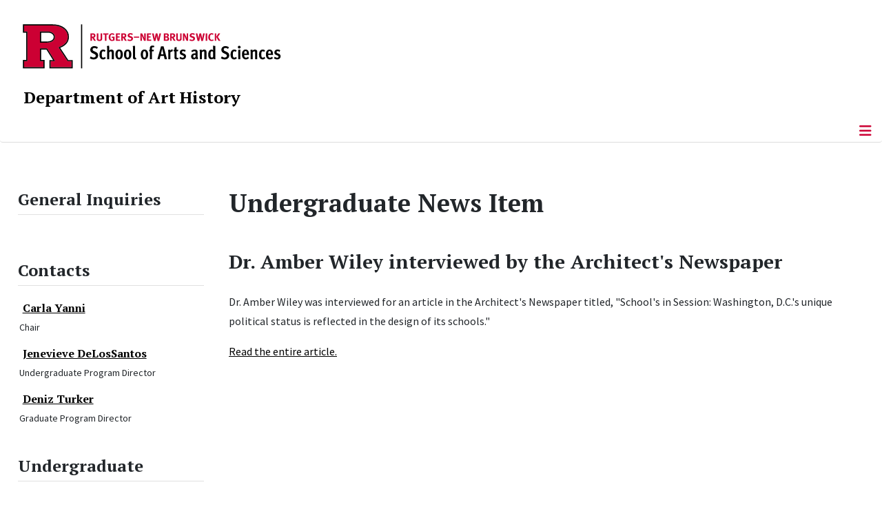

--- FILE ---
content_type: text/html; charset=utf-8
request_url: https://arthistory.rutgers.edu/academics/undergraduate-welcome/undergraduate-news/undergraduate-news-item/1015-dr-amber-wiley-interviewed-by-the-architect-s-newspaper-updated
body_size: 10652
content:
<!DOCTYPE html>
<html lang="en-gb" dir="ltr">
<head>
	<meta charset="utf-8">
	<meta name="author" content="Geralyn Colvil">
	<meta name="viewport" content="width=device-width, initial-scale=1">
	<meta name="description" content="The home page of the Department of Art History, Rutgers, The State University of New Jersey">
	<meta name="generator" content="Joomla! - Open Source Content Management">
	<title>Dr. Amber Wiley interviewed by the Architect's Newspaper</title>
	<link href="/media/templates/site/cassiopeia_sas/images/favicon.ico" rel="alternate icon" type="image/vnd.microsoft.icon">
	<link href="/media/system/images/joomla-favicon-pinned.svg" rel="mask-icon" color="#000">

	<link href="/media/system/css/joomla-fontawesome.min.css?c7d2b1" rel="lazy-stylesheet"><noscript><link href="/media/system/css/joomla-fontawesome.min.css?c7d2b1" rel="stylesheet"></noscript>
	<link href="/media/templates/site/cassiopeia/css/template.min.css?c7d2b1" rel="stylesheet">
	<link href="/media/templates/site/cassiopeia/css/global/colors_standard.min.css?c7d2b1" rel="stylesheet">
	<link href="/media/syw/css/fonts.min.css?c7d2b1" rel="stylesheet">
	<link href="/media/cache/mod_latestnewsenhanced/style_304.css?c7d2b1" rel="stylesheet">
	<link href="/media/mod_latestnewsenhanced/css/common_styles.min.css?c7d2b1" rel="stylesheet">
	<link href="/media/templates/site/cassiopeia/css/vendor/joomla-custom-elements/joomla-alert.min.css?0.4.1" rel="stylesheet">
	<link href="/media/templates/site/cassiopeia_sas/css/user.css?c7d2b1" rel="stylesheet">
	<link href="/media/plg_system_jcepro/site/css/content.min.css?86aa0286b6232c4a5b58f892ce080277" rel="stylesheet">
	<link href="/media/plg_system_jcemediabox/css/jcemediabox.min.css?7d30aa8b30a57b85d658fcd54426884a" rel="stylesheet">
	<link href="https://arthistory.rutgers.edu/modules/mod_socialmedia/assets/css/mod_socialmedia.css" rel="stylesheet">
	<style>:root {
		--hue: 214;
		--template-bg-light: #f0f4fb;
		--template-text-dark: #495057;
		--template-text-light: #ffffff;
		--template-link-color: #2a69b8;
		--template-special-color: #001B4C;
		
	}</style>
	<style>
#accordeonck293 { padding:0;margin:0;padding-left: 0px;-moz-border-radius: 0px 0px 0px 0px;-webkit-border-radius: 0px 0px 0px 0px;border-radius: 0px 0px 0px 0px;-moz-box-shadow: 0px 0px 0px 0px #444444;-webkit-box-shadow: 0px 0px 0px 0px #444444;box-shadow: 0px 0px 0px 0px #444444;border-top: none;border-right: none;border-bottom: none;border-left: none; } 
#accordeonck293 li.accordeonck { list-style: none;/*overflow: hidden;*/ }
#accordeonck293 ul[class^="content"] { margin:0;padding:0; }
#accordeonck293 li.accordeonck > span { position: relative; display: block; }
#accordeonck293 li.parent > span span.toggler_icon { top: 0;position: absolute; cursor: pointer; display: block; height: 100%; z-index: 10;right:0; background: url(/media/templates/site/cassiopeia_sas/images/arrow-down.png) center center no-repeat !important;width: 15px;}
#accordeonck293 li.parent.open > span span.toggler_icon { right:0; background: url(/media/templates/site/cassiopeia_sas/images/arrow-up.png) center center no-repeat !important;}
#accordeonck293 li.accordeonck.level2 > span { padding-right: 20px;}
#accordeonck293 li.level2 li.accordeonck > span { padding-right: 20px;}
#accordeonck293 a.accordeonck { display: block;text-decoration: none; color: #000000;font-size: 17px;font-weight: normal;}
#accordeonck293 a.accordeonck:hover { text-decoration: none; color: #CC0033;}
#accordeonck293 li.parent > span a { display: block;/*outline: none;*/ }
#accordeonck293 li.parent.open > span a {  }
#accordeonck293 a.accordeonck > .badge { margin: 0 0 0 5px; }
#accordeonck293 li.level2.parent.open > span span.toggler_icon { background: url(/) center center no-repeat !important;}
#accordeonck293 li.level3.parent.open > span span.toggler_icon { background: url(/) center center no-repeat !important;}
#accordeonck293 li.level1 { padding-top: 5px;padding-bottom: 5px; } 
#accordeonck293 li.level1 > span { border-bottom: #DDDDDD 1px solid ; } 
#accordeonck293 li.level1 > span a { padding-top: 5px;padding-right: 5px;padding-bottom: 5px;padding-left: 5px;color: #000000;font-size: 17px;font-weight: normal; } 
#accordeonck293 li.level1 > span span.accordeonckdesc { font-size: 10px; } 
#accordeonck293 li.level1:hover > span { border-left: #CC0033 5px solid ; } 
#accordeonck293 li.level1:hover > span a { color: #CC0033; } 
#accordeonck293 li.level1.active > span { border-left: #CC0033 5px solid ; } 
#accordeonck293 li.level1.active > span a { color: #CC0033; } 
#accordeonck293 li.level1.active > span { background: #DDDDDD;background-color: #DDDDDD;background: -moz-linear-gradient(top,  #DDDDDD 0%, #DDDDDD 100%);background: -webkit-gradient(linear, left top, left bottom, color-stop(0%,#DDDDDD), color-stop(100%,#DDDDDD)); background: -webkit-linear-gradient(top,  #DDDDDD 0%,#DDDDDD 100%);background: -o-linear-gradient(top,  #DDDDDD 0%,#DDDDDD 100%);background: -ms-linear-gradient(top,  #DDDDDD 0%,#DDDDDD 100%);background: linear-gradient(top,  #DDDDDD 0%,#DDDDDD 100%);  } 
#accordeonck293 li.level1.active > span a {  } 
#accordeonck293 li.level1 > ul { background: #DDDDDD;background-color: #DDDDDD;background: -moz-linear-gradient(top,  #DDDDDD 0%, #DDDDDD 100%);background: -webkit-gradient(linear, left top, left bottom, color-stop(0%,#DDDDDD), color-stop(100%,#DDDDDD)); background: -webkit-linear-gradient(top,  #DDDDDD 0%,#DDDDDD 100%);background: -o-linear-gradient(top,  #DDDDDD 0%,#DDDDDD 100%);background: -ms-linear-gradient(top,  #DDDDDD 0%,#DDDDDD 100%);background: linear-gradient(top,  #DDDDDD 0%,#DDDDDD 100%);  } 
#accordeonck293 li.level2 > span { background: #DDDDDD;background-color: #DDDDDD;background: -moz-linear-gradient(top,  #DDDDDD 0%, #DDDDDD 100%);background: -webkit-gradient(linear, left top, left bottom, color-stop(0%,#DDDDDD), color-stop(100%,#DDDDDD)); background: -webkit-linear-gradient(top,  #DDDDDD 0%,#DDDDDD 100%);background: -o-linear-gradient(top,  #DDDDDD 0%,#DDDDDD 100%);background: -ms-linear-gradient(top,  #DDDDDD 0%,#DDDDDD 100%);background: linear-gradient(top,  #DDDDDD 0%,#DDDDDD 100%);  } 
#accordeonck293 li.level2 > span a { padding-top: 5px;padding-bottom: 5px;padding-left: 15px;color: #000000;font-size: 16px; } 
#accordeonck293 li.level2:hover > span {  } 
#accordeonck293 li.level2:hover > span a { color: #000000; } 
#accordeonck293 li.level2.active > span {  } 
#accordeonck293 li.level2.active > span a { color: #000000; } 
#accordeonck293 li.level2 ul[class^="content"] { background: #DDDDDD;background-color: #DDDDDD;background: -moz-linear-gradient(top,  #DDDDDD 0%, #DDDDDD 100%);background: -webkit-gradient(linear, left top, left bottom, color-stop(0%,#DDDDDD), color-stop(100%,#DDDDDD)); background: -webkit-linear-gradient(top,  #DDDDDD 0%,#DDDDDD 100%);background: -o-linear-gradient(top,  #DDDDDD 0%,#DDDDDD 100%);background: -ms-linear-gradient(top,  #DDDDDD 0%,#DDDDDD 100%);background: linear-gradient(top,  #DDDDDD 0%,#DDDDDD 100%);  } 
#accordeonck293 li.level2 li.accordeonck > span {  } 
#accordeonck293 li.level2 li.accordeonck > span a { padding-top: 5px;padding-bottom: 5px;padding-left: 25px;color: #636363; } 
#accordeonck293 li.level2 li.accordeonck:hover > span {  } 
#accordeonck293 li.level2 li.accordeonck:hover > span a { color: #000000; } 
#accordeonck293 li.level2 li.accordeonck.active > span {  } 
#accordeonck293 li.level2 li.accordeonck.active > span a { color: #000000; } ul#accordeonck293 li.accordeonck.level1.active {
    background:#ddd; 
}

ul#accordeonck293 li.accordeonck.level1.active a {
    font-weight: bold;
}

a.accordeonck.isactive {
    font-weight: bold;
}

.accordeonck li.parent > span span.toggler_icon {
    z-index: 9 !important;
}

ul#accordeonck293 li.accordeonck.level1 {
    padding-top: 0px;
    padding-bottom: 0px;
 }

ul#accordeonck293 li.level1 > span {
    min-height: 50.75px;
}

ul#accordeonck293 li.level1 > span a {
    padding-top: 10px;
accordeonck293 li.accordeonck.level1.active {
    background:#ddd; 
}

accordeonck293 li.accordeonck.level1.active a {
    font-weight: bold;
}

a.accordeonck.isactive {
    font-weight: bold;
}

.accordeonck li.parent > span span.toggler_icon {
    z-index: 9 !important;
}

accordeonck293 li.accordeonck.level1 {
    padding-top: 0px;
    padding-bottom: 0px;
 }

accordeonck293 li.level1 > span {
    min-height: 50.75px;
}

accordeonck293 li.level1 > span a {
    padding-top: 10px;
#accordeonck293 ul[class^="content"] {
	display: none;
}

#accordeonck293 .toggler_icon {
	top: 0;
}</style>

	<script src="/media/vendor/metismenujs/js/metismenujs.min.js?1.4.0" defer></script>
	<script src="/media/vendor/skipto/js/skipto.min.js?4.1.7" defer></script>
	<script src="/media/vendor/jquery/js/jquery.min.js?3.7.1"></script>
	<script src="/media/legacy/js/jquery-noconflict.min.js?504da4"></script>
	<script src="/media/templates/site/cassiopeia/js/mod_menu/menu-metismenu.min.js?c7d2b1" defer></script>
	<script src="/media/mod_menu/js/menu.min.js?c7d2b1" type="module"></script>
	<script type="application/json" class="joomla-script-options new">{"skipto-settings":{"settings":{"skipTo":{"enableActions":false,"enableHeadingLevelShortcuts":false,"accesskey":"9","displayOption":"popup","buttonLabel":"Keyboard Navigation","buttonTooltipAccesskey":"Access key is $key","landmarkGroupLabel":"Landmarks","headingGroupLabel":"Page Outline","mofnGroupLabel":" ($m of $n)","headingLevelLabel":"Heading level","mainLabel":"Main","searchLabel":"Search","navLabel":"Navigation","regionLabel":"Region","asideLabel":"Aside","footerLabel":"Footer","headerLabel":"Header","formLabel":"Form","msgNoLandmarksFound":"No landmarks to skip to","msgNoHeadingsFound":"No headings to skip to","headings":"h1, h2, h3","landmarks":"main, nav, search, aside, header, footer, form"}}},"bootstrap.tooltip":{".hasTooltip":{"animation":true,"container":"body","html":true,"trigger":"hover focus","boundary":"clippingParents","sanitize":true}},"joomla.jtext":{"ERROR":"Error","MESSAGE":"Message","NOTICE":"Notice","WARNING":"Warning","JCLOSE":"Close","JOK":"OK","JOPEN":"Open"},"system.paths":{"root":"","rootFull":"https:\/\/arthistory.rutgers.edu\/","base":"","baseFull":"https:\/\/arthistory.rutgers.edu\/"},"csrf.token":"2852ed823584c8b02b2155284d63343c"}</script>
	<script src="/media/system/js/core.min.js?a3d8f8"></script>
	<script src="/media/templates/site/cassiopeia/js/template.min.js?c7d2b1" type="module"></script>
	<script src="/media/vendor/bootstrap/js/popover.min.js?5.3.8" type="module"></script>
	<script src="/media/vendor/bootstrap/js/offcanvas.min.js?5.3.8" type="module"></script>
	<script src="/media/system/js/messages.min.js?9a4811" type="module"></script>
	<script src="/media/plg_system_jcemediabox/js/jcemediabox.min.js?7d30aa8b30a57b85d658fcd54426884a"></script>
	<script src="/media/com_accordeonmenuck/assets/accordeonmenuck.js"></script>
	<script src="/media/com_accordeonmenuck/assets/jquery.easing.1.3.js"></script>
	<script type="application/ld+json">{"@context":"https://schema.org","@graph":[{"@type":"Organization","@id":"https://arthistory.rutgers.edu/#/schema/Organization/base","name":"Department of Art History","url":"https://arthistory.rutgers.edu/","sameAs":["https://www.facebook.com/RutgersArtHistory"]},{"@type":"WebSite","@id":"https://arthistory.rutgers.edu/#/schema/WebSite/base","url":"https://arthistory.rutgers.edu/","name":"Rutgers University :: Department of Art History","publisher":{"@id":"https://arthistory.rutgers.edu/#/schema/Organization/base"}},{"@type":"WebPage","@id":"https://arthistory.rutgers.edu/#/schema/WebPage/base","url":"https://arthistory.rutgers.edu/academics/undergraduate-welcome/undergraduate-news/undergraduate-news-item/1015-dr-amber-wiley-interviewed-by-the-architect-s-newspaper-updated","name":"Dr. Amber Wiley interviewed by the Architect's Newspaper","description":"The home page of the Department of Art History, Rutgers, The State University of New Jersey","isPartOf":{"@id":"https://arthistory.rutgers.edu/#/schema/WebSite/base"},"about":{"@id":"https://arthistory.rutgers.edu/#/schema/Organization/base"},"inLanguage":"en-GB"},{"@type":"Article","@id":"https://arthistory.rutgers.edu/#/schema/com_content/article/1015","name":"Dr. Amber Wiley interviewed by the Architect's Newspaper","headline":"Dr. Amber Wiley interviewed by the Architect's Newspaper","inLanguage":"en-GB","isPartOf":{"@id":"https://arthistory.rutgers.edu/#/schema/WebPage/base"}}]}</script>
	<script>jQuery(document).ready(function(){WfMediabox.init({"base":"\/","theme":"standard","width":"","height":"","lightbox":0,"shadowbox":0,"icons":1,"overlay":1,"overlay_opacity":0.8000000000000000444089209850062616169452667236328125,"overlay_color":"#000000","transition_speed":500,"close":2,"labels":{"close":"Close","next":"Next","previous":"Previous","cancel":"Cancel","numbers":"{{numbers}}","numbers_count":"{{current}} of {{total}}","download":"Download"},"swipe":true,"expand_on_click":true});});</script>
	<script>jQuery(document).ready(function(jQuery){new Accordeonmenuck('#accordeonck293', {fadetransition : false,eventtype : 'click',transition : 'linear',menuID : 'accordeonck293',defaultopenedid : '',activeeffect : '',showcounter : '',showactive : '1',closeothers : '1',duree : 500});}); </script>
	<meta property="og:locale" content="en_GB" class="4SEO_ogp_tag">
	<meta property="og:url" content="https://arthistory.rutgers.edu/academics/undergraduate-welcome/undergraduate-news/undergraduate-news-item/1015-dr-amber-wiley-interviewed-by-the-architect-s-newspaper-updated" class="4SEO_ogp_tag">
	<meta property="og:site_name" content="Rutgers University :: Department of Art History" class="4SEO_ogp_tag">
	<meta property="og:type" content="article" class="4SEO_ogp_tag">
	<meta property="og:title" content="Dr. Amber Wiley interviewed by the Architect's Newspaper" class="4SEO_ogp_tag">
	<meta property="og:description" content="The home page of the Department of Art History, Rutgers, The State University of New Jersey" class="4SEO_ogp_tag">
	<meta property="fb:app_id" content="966242223397117" class="4SEO_ogp_tag">
	<meta name="twitter:card" content="summary" class="4SEO_tcards_tag">
	<meta name="twitter:url" content="https://arthistory.rutgers.edu/academics/undergraduate-welcome/undergraduate-news/undergraduate-news-item/1015-dr-amber-wiley-interviewed-by-the-architect-s-newspaper-updated" class="4SEO_tcards_tag">
	<meta name="twitter:title" content="Dr. Amber Wiley interviewed by the Architect's Newspaper" class="4SEO_tcards_tag">
	<meta name="twitter:description" content="The home page of the Department of Art History, Rutgers, The State University of New Jersey" class="4SEO_tcards_tag">

<!-- Global site tag (gtag.js) - Google Analytics -->
<script async src="https://www.googletagmanager.com/gtag/js?id=G-MJNH4R9C7Z"></script>

<script>
window.dataLayer = window.dataLayer || [];function gtag(){dataLayer.push(arguments);}gtag('js', new Date()); gtag('config', 'G-MJNH4R9C7Z');
</script>
	<meta name="robots" content="max-snippet:-1, max-image-preview:large, max-video-preview:-1" class="4SEO_robots_tag">
	<script type="application/ld+json" class="4SEO_structured_data_breadcrumb">{
    "@context": "http://schema.org",
    "@type": "BreadcrumbList",
    "itemListElement": [
        {
            "@type": "listItem",
            "position": 1,
            "name": "Home",
            "item": "https://arthistory.rutgers.edu/"
        },
        {
            "@type": "listItem",
            "position": 2,
            "name": "Undergraduate",
            "item": "https://arthistory.rutgers.edu/academics/undergraduate-welcome/why-art-history"
        },
        {
            "@type": "listItem",
            "position": 3,
            "name": "Undergraduate News",
            "item": "https://arthistory.rutgers.edu/academics/undergraduate-welcome/undergraduate-news"
        },
        {
            "@type": "listItem",
            "position": 4,
            "name": "Undergraduate News Item",
            "item": "https://arthistory.rutgers.edu/academics/undergraduate-welcome/undergraduate-news/undergraduate-news-item"
        }
    ]
}</script>
<script type="application/ld+json" class="4SEO_structured_data_page">{
    "@context": "http://schema.org",
    "@graph": [
        {
            "@type": "Article",
            "author": {
                "@id": "https://arthistory.rutgers.edu/#geralyn_colvil_44826a7364"
            },
            "dateModified": "2022-02-04T18:33:14Z",
            "datePublished": "2021-01-27T19:56:53Z",
            "description": "The home page of the Department of Art History, Rutgers, The State University of New Jersey",
            "headline": "Dr. Amber Wiley interviewed by the Architect's Newspaper",
            "image": {
                "@id": "https://arthistory.rutgers.edu/#defaultLogo"
            },
            "inLanguage": "en-GB",
            "mainEntityOfPage": {
                "@type": "WebPage",
                "url": "https://arthistory.rutgers.edu/academics/undergraduate-welcome/undergraduate-news/undergraduate-news-item/1015-dr-amber-wiley-interviewed-by-the-architect-s-newspaper-updated"
            },
            "publisher": {
                "@id": "https://arthistory.rutgers.edu/#defaultPublisher"
            },
            "url": "https://arthistory.rutgers.edu/academics/undergraduate-welcome/undergraduate-news/undergraduate-news-item/1015-dr-amber-wiley-interviewed-by-the-architect-s-newspaper-updated"
        },
        {
            "@type": "Person",
            "name": "Geralyn Colvil",
            "@id": "https://arthistory.rutgers.edu/#geralyn_colvil_44826a7364"
        },
        {
            "@id": "https://arthistory.rutgers.edu/#defaultLogo",
            "@type": "ImageObject",
            "url": "",
            "width": "",
            "height": ""
        },
        {
            "@id": "https://arthistory.rutgers.edu/#defaultPublisher",
            "@type": "Organization",
            "url": "https://arthistory.rutgers.edu/",
            "logo": {
                "@id": "https://arthistory.rutgers.edu/#defaultLogo"
            },
            "name": "Rutgers University :: Department of Art History"
        }
    ]
}</script></head>

<body class="site com_content wrapper-static view-article layout-default task-display itemid-993 has-sidebar-left">
	<header class="header container-header full-width">

		      
            
        			<div class="container-rutgers-menu full-width ">
				<div class="rutgers-menu no-card d-none d-lg-block">
        <ul class="mod-menu mod-list nav navbar-sas-ru">
<li class="nav-item item-1579"><a href="https://sas.rutgers.edu/about/events/upcoming-events" target="_blank" rel="noopener noreferrer">SAS Events</a></li><li class="nav-item item-1580"><a href="https://sas.rutgers.edu/about/news" target="_blank" rel="noopener noreferrer">SAS News</a></li><li class="nav-item item-2"><a href="https://www.rutgers.edu/" target="_blank" rel="noopener noreferrer">rutgers.edu</a></li><li class="nav-item item-9"><a href="http://search.rutgers.edu/" target="_blank" rel="noopener noreferrer">Search Rutgers</a></li><li class="nav-item item-979"><a href="https://search.rutgers.edu/people" target="_blank" rel="noopener noreferrer">Search People</a></li><li class="nav-item item-980"><a href="/search-content" class="fs-6"><span class="p-2 fa-solid fa-magnifying-glass rutgersRed" aria-hidden="true"></span><span class="visually-hidden">Search Content</span></a></li></ul>
</div>

			</div>
		
        			<div class="container-sas-branding ">
				<div class="sas-branding no-card ">
        
<div id="mod-custom263" class="mod-custom custom">
    <div class="container-logo">
<div class="row">
<div><a href="https://sas.rutgers.edu" target="_blank" rel="noopener"><img alt="Rutgers - New Brunswick School of Arts and Sciences logo" class="theme-image" /></a></div>
</div>
</div>
<div class="container-unit">
<div class="row">
<div class="col title-unit"><a href="/." class="no-underline no-hover">Department of Art History</a></div>
</div>
</div></div>
</div>

			</div>
		      
					<div class="grid-child">
				<div class="navbar-brand">
					<a class="brand-logo" href="/">
						<img class="logo d-inline-block" loading="eager" decoding="async" src="/media/templates/site/cassiopeia/images/logo.svg" alt="Rutgers University :: Department of Art History">					</a>
									</div>
			</div>
		      
      
		
					<div class="container-banner full-width">
				<div class="banner card menu-bar">
        <div class="card-body">
                <nav class="navbar navbar-expand-lg">
    <button class="navbar-toggler navbar-toggler-right" type="button" data-bs-toggle="offcanvas" data-bs-target="#navbar260" aria-controls="navbar260" aria-expanded="false" aria-label="Toggle Navigation">
        <span class="icon-menu" aria-hidden="true"></span>
    </button>
    <div class="offcanvas offcanvas-start" id="navbar260">
        <div class="offcanvas-header">
            <button type="button" class="btn-close btn-close-black" data-bs-dismiss="offcanvas" aria-label="Close"></button>

 
        </div>
        <div class="offcanvas-body">
         <div class="d-lg-none mt-3">
                <div class="moduletable ">
        
<div id="mod-custom301" class="mod-custom custom">
    <p style="text-align: center;"><a href="https://sas.rutgers.edu" target="_blank" rel="noopener"><img alt="Rutgers - New Brunswick School of Arts and Sciences logo" class="theme-image" style="max-width: 80%;" /></a><br /><a href="/." class="no-underline no-hover title-unit">Department of Art History</a></p>
<p><a href="/search-content"><img src="/media/templates/site/cassiopeia_sas/images/search-magnifying-glass.PNG" alt="Search Website - Magnifying Glass" style="display: block; margin-left: auto; margin-right: auto;" /></a></p></div>
</div>
            </div>

            <ul class="mod-menu mod-menu_dropdown-metismenu metismenu mod-list navbar navbar-nav dropdown sas-main-menu">
<li class="metismenu-item item-487 level-1 active divider deeper parent"><button class="mod-menu__separator separator mm-collapsed mm-toggler mm-toggler-nolink" aria-haspopup="true" aria-expanded="false">Academics</button><ul class="mm-collapse"><li class="metismenu-item item-110 level-2 active parent"><a href="/academics/undergraduate-welcome/why-art-history" >Undergraduate</a></li><li class="metismenu-item item-111 level-2 parent"><a href="/academics/graduate" >Graduate</a></li></ul></li><li class="metismenu-item item-114 level-1 divider deeper parent"><button class="mod-menu__separator separator mm-collapsed mm-toggler mm-toggler-nolink" aria-haspopup="true" aria-expanded="false">People</button><ul class="mm-collapse"><li class="metismenu-item item-491 level-2"><a href="/people/full-time-faculty" >Full-Time Faculty</a></li><li class="metismenu-item item-126 level-2"><a href="/people/lecturers" >Lecturers</a></li><li class="metismenu-item item-495 level-2"><a href="/people/graduate-students" >Graduate Students</a></li><li class="metismenu-item item-492 level-2"><a href="/people/faculty-emeriti" >Faculty Emeriti</a></li><li class="metismenu-item item-493 level-2"><a href="/people/alumni-in-memoriam" >In Memoriam</a></li></ul></li><li class="metismenu-item item-112 level-1 divider deeper parent"><button class="mod-menu__separator separator mm-collapsed mm-toggler mm-toggler-nolink" aria-haspopup="true" aria-expanded="false">News &amp; Events</button><ul class="mm-collapse"><li class="metismenu-item item-302 level-2"><a href="/news-events/news" >News</a></li><li class="metismenu-item item-545 level-2"><a href="/news-events/upcoming-events/month.calendar/2026/01/30/-" >Upcoming Events</a></li><li class="metismenu-item item-268 level-2"><a href="/news-events/past-events" >Past Events</a></li><li class="metismenu-item item-237 level-2"><a href="/news-events/newsletters" >Newsletters</a></li></ul></li><li class="metismenu-item item-113 level-1 divider deeper parent"><button class="mod-menu__separator separator mm-collapsed mm-toggler mm-toggler-nolink" aria-haspopup="true" aria-expanded="false">Alumni</button><ul class="mm-collapse"><li class="metismenu-item item-242 level-2"><a href="/alumni/directory" >Directory</a></li><li class="metismenu-item item-241 level-2"><a href="/alumni/alumni-projects" >Alumni Projects</a></li><li class="metismenu-item item-245 level-2"><a href="/alumni/newsletters" >Newsletter</a></li><li class="metismenu-item item-243 level-2"><a href="https://rutgersfoundation.org/alumni" target="_blank" rel="noopener noreferrer">Rutgers Alumni Site</a></li><li class="metismenu-item item-240 level-2"><a href="/alumni/gifts-to-the-department" >Gifts to the Department</a></li><li class="metismenu-item item-631 level-2"><a href="/alumni/m-a-degrees" >M.A. Degrees</a></li><li class="metismenu-item item-244 level-2"><a href="/alumni/completed-dissertations" >Completed Dissertations (PhD's)</a></li><li class="metismenu-item item-271 level-2"><a href="/alumni/caa-reunions" >CAA Reunions</a></li><li class="metismenu-item item-547 level-2 parent"><a href="/alumni/alumni-information" >Alumni Information</a></li></ul></li><li class="metismenu-item item-239 level-1"><a href="/support-us" >Support Us</a></li><li class="metismenu-item item-124 level-1"><a href="/chaps" target="_blank" rel="noopener noreferrer">CHAPS</a></li><li class="metismenu-item item-121 level-1"><a href="/contact-us" >Contact Us</a></li></ul>


        </div>
    </div>
</nav>    </div>
</div>

			</div>
		

	</header>

<main>
  
  
  
	<div class="site-grid">

		
		
		
					<div class="grid-child container-sidebar-left">
				<div class="sidebar-left card ">
            <h3 class="card-header ">General Inquiries</h3>        <div class="card-body">
                
<div id="mod-custom295" class="mod-custom custom">
    <!-- BEGIN PHP Live! HTML Code [V3] -->
<p><span id="phplive_btn_1629475100" style="color: #0000ff; text-decoration: underline; line-height: 0px; cursor: pointer;"></span></p>
<script type="text/javascript">
	(function() {
		var phplive_e_1629475100 = document.createElement("script");
		phplive_e_1629475100.type = "text/javascript";
		phplive_e_1629475100.async = true;
		phplive_e_1629475100.src = "https://secure.sas.rutgers.edu/apps/phplive/js/phplive_v2.js.php?v=29%7C1629475100%7C2%7C&";
		document.getElementById("phplive_btn_1629475100").appendChild(phplive_e_1629475100);
		if ([].filter) {
			document.getElementById("phplive_btn_1629475100").addEventListener("click", function() {
				phplive_launch_chat_29()
			});
		} else {
			document.getElementById("phplive_btn_1629475100").attachEvent("onclick", function() {
				phplive_launch_chat_29()
			});
		}
	})();
</script></div>
    </div>
</div>
<div class="sidebar-left card ">
            <h2 class="card-header header-size-3">Contacts</h2>        <div class="card-body">
                	 <div id="lnee_304" class="lnee newslist vertical"> <ul class="latestnews-items"> <li class="latestnews-item id-80 catid-107"> <div class="news odd"> <div class="innernews"> <div class="newsinfo"> <h3 class="newstitle"> <a href="/people/full-time-faculty/faculty-member/80-yanni-carla" class="hasTooltip" title="Carla Yanni" aria-label="Read more about Carla Yanni"> <span>Carla Yanni</span> </a> </h3> <dl class="item_details after_title"><dt>Information</dt><dd class="newsextra"><span class="detail detail_jfield_text detail_jfield_19 "><span class="detail_data">Chair</span></span></dd></dl> </div> </div> </div> </li> <li class="latestnews-item id-989 catid-43"> <div class="news even"> <div class="innernews"> <div class="newsinfo"> <h3 class="newstitle"> <a href="/people/full-time-faculty/faculty-member/43-full-time-faculty/989-delossantos-jenevieve" class="hasTooltip" title="Jenevieve DeLosSantos" aria-label="Read more about Jenevieve DeLosSantos"> <span>Jenevieve DeLosSantos</span> </a> </h3> <dl class="item_details after_title"><dt>Information</dt><dd class="newsextra"><span class="detail detail_jfield_text detail_jfield_19 "><span class="detail_data">Undergraduate Program Director </span></span></dd></dl> </div> </div> </div> </li> <li class="latestnews-item id-949 catid-43"> <div class="news odd"> <div class="innernews"> <div class="newsinfo"> <h3 class="newstitle"> <a href="/people/full-time-faculty/faculty-member/43-full-time-faculty/949-turker-deniz" class="hasTooltip" title="Deniz Turker" aria-label="Read more about Deniz Turker"> <span>Deniz Turker</span> </a> </h3> <dl class="item_details after_title"><dt>Information</dt><dd class="newsextra"><span class="detail detail_jfield_text detail_jfield_19 "><span class="detail_data">Graduate Program Director</span></span></dd></dl> </div> </div> </div> </li> </ul> </div> 	    </div>
</div>
<div class="sidebar-left card ">
            <h2 class="card-header header-size-3">Undergraduate</h2>        <div class="card-body">
                <div class="accordeonck-wrap " data-id="accordeonck293">
<ul class="menu" id="accordeonck293">
<li id="item-561" class="accordeonck item561 first level1 " data-level="1" ><span class="accordeonck_outer "><a class="accordeonck " href="/academics/undergraduate-welcome/why-art-history" >Why Art History?<span class="accordeonckdesc"></span></a></span></li><li id="item-488" class="accordeonck item488 level1 " data-level="1" ><span class="accordeonck_outer "><a class="accordeonck " href="/academics/undergraduate-welcome/prospective-students" >Prospective Students<span class="accordeonckdesc"></span></a></span></li><li id="item-489" class="accordeonck item489 level1 " data-level="1" ><span class="accordeonck_outer "><a class="accordeonck " href="/academics/undergraduate-welcome/prospective-students-2" >Learning Goals<span class="accordeonckdesc"></span></a></span></li><li id="item-150" class="accordeonck item150 parent parent level1 " data-level="1" ><span class="accordeonck_outer toggler toggler_1"><a class="accordeonck " href="/academics/undergraduate-welcome/major-and-minor-requirements" >Major Requirements<span class="accordeonckdesc"></span></a><span class="toggler_icon" tabIndex="0" role="button" aria-label="ACCORDEONMENUCK_TOGGLER_LABEL"></span></span><ul class="content_1 accordeonck" style="display:none;"><li id="item-592" class="accordeonck item592 first level2 " data-level="2" ><span class="accordeonck_outer "><a class="accordeonck " href="/academics/undergraduate-welcome/major-and-minor-requirements/after-july-1-2018" >After July 1, 2018<span class="accordeonckdesc"></span></a></span></li><li id="item-591" class="accordeonck item591 last level2 " data-level="2" ><span class="accordeonck_outer "><a class="accordeonck " href="/academics/undergraduate-welcome/major-and-minor-requirements/prior-to-july-1-2018" >Prior to July 1, 2018<span class="accordeonckdesc"></span></a></span></li></ul></li><li id="item-563" class="accordeonck item563 level1 " data-level="1" ><span class="accordeonck_outer "><a class="accordeonck " href="/academics/undergraduate-welcome/minor-requirements" >Minor Requirements<span class="accordeonckdesc"></span></a></span></li><li id="item-154" class="accordeonck item154 level1 " data-level="1" ><span class="accordeonck_outer "><a class="accordeonck " href="/chaps-programs/certificate-program" target="_blank" >Certificate in Historic Preservation<span class="accordeonckdesc"></span></a></span></li><li id="item-718" class="accordeonck item718 level1 " data-level="1" ><span class="accordeonck_outer "><a class="accordeonck " href="/architectural-studies-certificate-home" target="_blank" >Architectural Studies Certificate<span class="accordeonckdesc"></span></a></span></li><li id="item-717" class="accordeonck item717 level1 " data-level="1" ><span class="accordeonck_outer "><a class="accordeonck " href="/architectural-studies-minor-home" target="_blank" >Architectural Studies Minor<span class="accordeonckdesc"></span></a></span></li><li id="item-490" class="accordeonck item490 level1 " data-level="1" ><span class="accordeonck_outer "><a class="accordeonck " href="/academics/undergraduate-welcome/undergraduate-course-schedule" >Course Schedule<span class="accordeonckdesc"></span></a></span></li><li id="item-683" class="accordeonck item683 level1 " data-level="1" ><span class="accordeonck_outer "><a class="accordeonck " href="/academics/undergraduate-welcome/course-descriptions-syllabi" >Course Descriptions<span class="accordeonckdesc"></span></a></span></li><li id="item-147" class="accordeonck item147 first level1 " data-level="1" ><span class="accordeonck_outer "><a class="accordeonck " href="/academics/undergraduate-welcome/advising" >Advising<span class="accordeonckdesc"></span></a></span></li><li id="item-163" class="accordeonck item163 level1 " data-level="1" ><span class="accordeonck_outer "><a class="accordeonck " href="/academics/undergraduate-welcome/honors-program-in-art-history" >Honors Program in Art History<span class="accordeonckdesc"></span></a></span></li><li id="item-164" class="accordeonck item164 level1 " data-level="1" ><span class="accordeonck_outer "><a class="accordeonck " href="/academics/undergraduate-welcome/resources" >Resources<span class="accordeonckdesc"></span></a></span></li><li id="item-169" class="accordeonck item169 level1 " data-level="1" ><span class="accordeonck_outer "><a class="accordeonck " href="/academics/undergraduate-welcome/rutgers-art-history-student-association" >Rutgers Art History Student Association<span class="accordeonckdesc"></span></a></span></li><li id="item-557" class="accordeonck item557 active level1 " data-level="1" ><span class="accordeonck_outer "><a class="accordeonck isactive " href="/academics/undergraduate-welcome/undergraduate-news" >Undergraduate News<span class="accordeonckdesc"></span></a></span></li><li id="item-170" class="accordeonck item170 first level1 " data-level="1" ><span class="accordeonck_outer "><a class="accordeonck " href="/academics/undergraduate-welcome/undergraduate-awards" >Undergraduate Awards, Honor Student Recipients &amp; Certificates<span class="accordeonckdesc"></span></a></span></li><li id="item-161" class="accordeonck item161 level1 " data-level="1" ><span class="accordeonck_outer "><a class="accordeonck " href="/academics/undergraduate-welcome/internships" >Internships<span class="accordeonckdesc"></span></a></span></li><li id="item-162" class="accordeonck item162 parent parent level1 " data-level="1" ><span class="accordeonck_outer toggler toggler_1"><a class="accordeonck " href="/academics/undergraduate-welcome/fellowships" >Fellowships<span class="accordeonckdesc"></span></a><span class="toggler_icon" tabIndex="0" role="button" aria-label="ACCORDEONMENUCK_TOGGLER_LABEL"></span></span><ul class="content_1 accordeonck" style="display:none;"><li id="item-286" class="accordeonck item286 first level2 " data-level="2" ><span class="accordeonck_outer "><a class="accordeonck " href="/academics/undergraduate-welcome/fellowships/bzdak-travel-award-for-study-in-milan" >Bzdak Endowed Travel Award for Study in Milan<span class="accordeonckdesc"></span></a></span></li><li id="item-287" class="accordeonck item287 level2 " data-level="2" ><span class="accordeonck_outer "><a class="accordeonck " href="/academics/undergraduate-welcome/fellowships/patrick-quigley-fellowship" >Patrick Quigley Fellowship<span class="accordeonckdesc"></span></a></span></li><li id="item-293" class="accordeonck item293 level2 " data-level="2" ><span class="accordeonck_outer "><a class="accordeonck " href="/academics/undergraduate-welcome/fellowships/maurice-lee-fellowship" >Maurice Lee Fellowship<span class="accordeonckdesc"></span></a></span></li><li id="item-288" class="accordeonck item288 level2 " data-level="2" ><span class="accordeonck_outer "><a class="accordeonck " href="http://www.sashonors.rutgers.edu/" target="_blank" >School of Arts and Sciences Honors Program<span class="accordeonckdesc"></span></a></span></li><li id="item-289" class="accordeonck item289 last level2 " data-level="2" ><span class="accordeonck_outer "><a class="accordeonck " href="https://nbprovost.rutgers.edu/fellowships" target="_blank" >School of Arts &amp; Sciences, Fellowships &amp; Scholarships Info<span class="accordeonckdesc"></span></a></span></li></ul></li><li id="item-160" class="accordeonck item160 parent last parent level1 " data-level="1" ><span class="accordeonck_outer toggler toggler_1"><a class="accordeonck " href="/academics/undergraduate-welcome/study-abroad-programs" >Study Abroad Programs<span class="accordeonckdesc"></span></a><span class="toggler_icon" tabIndex="0" role="button" aria-label="ACCORDEONMENUCK_TOGGLER_LABEL"></span></span><ul class="content_1 accordeonck" style="display:none;"><li id="item-559" class="accordeonck item559 first level2 " data-level="2" ><span class="accordeonck_outer "><a class="accordeonck " href="/academics/undergraduate-welcome/study-abroad-programs/study-abroad-in-chile" >Study Abroad in Chile<span class="accordeonckdesc"></span></a></span></li><li id="item-560" class="accordeonck item560 level2 " data-level="2" ><span class="accordeonck_outer "><a class="accordeonck " href="/academics/undergraduate-welcome/study-abroad-programs/study-abroad-in-rome" >Study Abroad in Rome <span class="accordeonckdesc"></span></a></span></li></ul></li></ul></div>
    </div>
</div>
<div class="sidebar-left card ">
            <h2 class="card-header header-size-3">Undergraduate Quicklinks</h2>        <div class="card-body">
                <div>
<ul style="list-style-type: disc;">
<li><a href="https://scheduling.rutgers.edu/academic-calendar/" target="blank">Academic Calendar</a>
<li><a href="https://sims.rutgers.edu/csp/" target="_blank" >Course Schedule Planner</a>
<li><a href="https://sasundergrad.rutgers.edu/" target="_blank">SAS Academic Advising</a>
<li><a href="https://sasundergrad.rutgers.edu/majors-and-core-curriculum/core" target="_blank">SAS Core Curriculum</a>  
<li><a href="https://classes.rutgers.edu//soc/#home" target="_blank">University Schedule Of Classes</a>
<li><a href="https://sims.rutgers.edu/webreg/" target="_blank">Web Registration System</a>
</ul>
</div>    </div>
</div>

			</div>
		
		<div class="grid-child container-component">
			
			
			<div id="system-message-container" aria-live="polite"></div>


				<div class="com-content-article item-page">
    <meta itemprop="inLanguage" content="en-GB">
        <div class="page-header">
        <h1> Undergraduate News Item </h1>
    </div>
    
    
        <div class="page-header">
        <h2>
            Dr. Amber Wiley interviewed by the Architect&#039;s Newspaper        </h2>
                            </div>
        
        
    
    
        
                                                <div class="com-content-article__body">
        <p>Dr. Amber Wiley was interviewed for an article in the Architect's Newspaper titled, "School's in Session: Washington, D.C.'s unique political status is reflected in the design of its schools."</p>
<p><a href="https://www.archpaper.com/2021/01/washington-d-c-s-unique-political-status-is-reflected-in-brutalism-schools/" target="_blank" rel="noopener">Read the entire article.</a></p>
<p><span class="all_caps" style="position: absolute; left: -65535px;"></span></p>     </div>

        
                                        </div>

          		          		          				</div>

		
		
		      
      
      		      
      			</div>

	  
  
	
	  
</main>

<footer class="container-footer footer full-width">
  
  			<sas-footer-identity class=" grid-child container-sas-footer-identity full-width-v2">
			<div class=" sas-footer-identity">
				<div class="sas-footer-identity no-card  sas-footer-logo-left sas-footer-logo-left sas-branding">
        
<div id="mod-custom264" class="mod-custom custom">
    <p><img src="/media/templates/site/cassiopeia_sas/images/RNBSAS_H_WHITE.svg" alt="Rutgers - New Brunswick School of Arts and Sciences logo" style="min-width: 300px; max-width: 400px; margin-top: 10px; margin-left: 15px; margin-bottom: 10px;" loading="lazy" /></p></div>
</div>
<div class="sas-footer-identity no-card ">
        <ul class="mod-menu mod-menu_dropdown-metismenu metismenu mod-list  mod-menu mod-list nav navbar-sas-ru sas-footer-menu sas-footer-menu-right">
<li class="metismenu-item item-1579 level-1"><a href="https://sas.rutgers.edu/about/events/upcoming-events" target="_blank" rel="noopener noreferrer">SAS Events</a></li><li class="metismenu-item item-1580 level-1"><a href="https://sas.rutgers.edu/about/news" target="_blank" rel="noopener noreferrer">SAS News</a></li><li class="metismenu-item item-2 level-1"><a href="https://www.rutgers.edu/" target="_blank" rel="noopener noreferrer">rutgers.edu</a></li><li class="metismenu-item item-9 level-1"><a href="http://search.rutgers.edu/" target="_blank" rel="noopener noreferrer">Search Rutgers</a></li><li class="metismenu-item item-979 level-1"><a href="https://search.rutgers.edu/people" target="_blank" rel="noopener noreferrer">Search People</a></li><li class="metismenu-item item-980 level-1"><a href="/search-content" class="fs-6"><span class="p-2 fa-solid fa-magnifying-glass rutgersRed" aria-hidden="true"></span><span class="visually-hidden">Search Content</span></a></li></ul>
</div>

			</div>
		</sas-footer-identity>
	
         
 <!-- Display any module in the footer position from the sites -->         
<div class="grid-child">
<!--2025-01 LG: Display Rutgers Menu from rutgers file -->              
<div><h2 class="footer-title">Connect with Rutgers</h2>
<ul  class="list-unstyled">
<li><a href="https://newbrunswick.rutgers.edu/" target="_blank" >Rutgers New Brunswick</a>
<li><a href="https://www.rutgers.edu/news" target="blank">Rutgers Today</a>
<li><a href="https://my.rutgers.edu/uxp/login" target="_blank">myRutgers</a>
<li><a href="https://scheduling.rutgers.edu/scheduling/academic-calendar" target="_blank">Academic Calendar</a>
<li><a href="https://classes.rutgers.edu//soc/#home" target="_blank">Rutgers Schedule of Classes</a>
<li><a href="https://emnb.rutgers.edu/one-stop-overview/" target="_blank">One Stop Student Service Center</a>
<li><a href="https://rutgers.campuslabs.com/engage/events/" target="_blank">getINVOLVED</a>
<li><a href="https://admissions.rutgers.edu/visit-rutgers" target="_blank">Plan a Visit</a>
</ul>
</div> 
  <!--2025-01 LG: Display SAS Menu from SAS file -->              
  <div>
    <h2 class="footer-title">Explore SAS</h2>
<ul  class="list-unstyled">
<li><a href="https://sas.rutgers.edu/academics/majors-minors" target="blank">Majors and Minors</a>
<li><a href="https://sas.rutgers.edu/academics/areas-of-study" target="_blank" >Departments and Programs</a>
<li><a href="https://sas.rutgers.edu/academics/centers-institutes" target="_blank">Research Centers and Institutes</a>
<li><a href="https://sas.rutgers.edu/about/sas-offices" target="_blank">SAS Offices</a>  
<li><a href="https://sas.rutgers.edu/giving" target="_blank">Support SAS</a>
</ul>
</div> 
  
<!--2025-01 LG: Display NOTICES Menu from NOTICES file -->              
<div>
<h2 class="footer-title">Notices</h2>
<ul class="list-unstyled">
<li><a href="https://www.rutgers.edu/status" target="_blank" >University Operating Status</a>
</ul>
<hr>
<ul  class="list-unstyled">
<li><a href="https://www.rutgers.edu/privacy-statement" target="blank">Privacy</a>
</ul>
</div> 
                 <div class="moduletable ">
            <h2 class="footer-title">Quick Links</h2>        
<div id="mod-custom102" class="mod-custom custom">
    <p><a href="http://chaps.rutgers.edu/">Cultural Heritage and Historic Preservation</a></p>
<p><a href="/academics/graduate/program-information/curatorial-studies-certificate-program">Curatorial Studies Certificate</a></p>
<p><a href="/academics/graduate/graduate-resources">Links to Libraries, Museums, etc. and Travel Guide</a></p>
<p><a href="/zimmerli-art-history-collaboration">Zimmerli/Art History collaboration</a></p>
<p><a href="/news-events/upcoming-events/month.calendar/2026/01/30/-">Events Calendar</a></p></div>
</div>
<div class="moduletable ">
            <h2 class="footer-title">Contact Us</h2>        
<div id="mod-custom92" class="mod-custom custom">
    <table border="0" id="contact">
<tbody>
<tr>
<td>
<p>Voorhees Hall<br />71 Hamilton Street<br />New Brunswick, NJ, 08901</p>
<hr />
<p>P&nbsp; 848-932-7041</p>
<p>F 732-932-1261</p>
<p><a href="/contact-us">Contacts</a></p>
</td>
</tr>
</tbody>
</table></div>
</div>

	</div>

<!-- Display Social Media Module -->    
			<socialmedia class="container-sas-socialmedia  full-width">
      	 		<div class="wrapper-socialmedia">
				<div class="grid-child sas-socialmedia">
					

	<table style="margin-left: 10px; margin-right: auto; max-width: 95%; margin-top: 20px; margin-bottom: 20px;" class="table-horizontal-socialmedia">
		<tbody>
			<tr>
								<td style="width: 22px;"><img alt="Facebook" src="/modules/mod_socialmedia/assets/images/socialMediaIcon_Facebook.png" height="20" width="20" /></td>
				<td style="width: 80px;"><a style="padding: 2px 5px;" href="https://www.facebook.com/RutgersArtHistory" target="_blank">Facebook</a></td>
				
				
				
				
				
				
				
				
			</tr>
		</tbody>
	</table>


            			</div>
			</div>
		</socialmedia>
	 

<!--Display Footer Menu -->  
          
			<sas-footer-menu class="container-sas-footer-menu full-width">
			<div class="sas-footer-menu">
				<ul class="mod-menu mod-menu_dropdown-metismenu metismenu mod-list navbar navbar-nav dropdown sas-footer-menu">
<li class="metismenu-item item-3 level-1"><a href="/" >Home</a></li><li class="metismenu-item item-52 level-1"><a href="http://sasit.rutgers.edu/submit-a-workorder" target="_blank" rel="noopener noreferrer">IT Help</a></li><li class="metismenu-item item-119 level-1"><a href="/contact-us" >Website Feedback</a></li><li class="metismenu-item item-464 level-1"><a href="/site-map?view=html&amp;id=1" >Site Map</a></li><li class="metismenu-item item-1049 level-1"><a href="/search" >Search</a></li><li class="metismenu-item item-505 level-1"><a href="https://arthistory.rutgers.edu/?morequest=sso&amp;idp=urn:mace:incommon:rutgers.edu" >Login</a></li></ul>

			</div>
		</sas-footer-menu>
	

<!-- Display Copyright -->
		<copyright class="container-sas-copyright  full-width">
			<div class="sas-copyright">

<!--2025-01 LG: Display Copyright Text from copyright text file -->              
<p>
    <!-- paragraph 1 of copy right - information -->
<p style="text-align: center;">Rutgers is an equal access/equal opportunity institution. Individuals with disabilities are encouraged to direct suggestions, comments, or complaints concerning any<br />
accessibility issues with Rutgers websites to <a href='mailto:accessibility@rutgers.edu'>accessibility@rutgers.edu</a> or complete the <a href='https://it.rutgers.edu/it-accessibility-initiative/barrierform/'  rel='nofollow' target='_blank'>Report Accessibility Barrier / Provide Feedback</a> form.</p>
    <!-- paragraph 2 of copy right - information -->
<p style="text-align: center;"><a href='https://www.rutgers.edu/copyright-information' rel='nofollow' target='_blank'>Copyright ©<script>document.write(new Date().getFullYear())</script></a>, <a href='https://www.rutgers.edu/' rel='nofollow' target='_blank'>Rutgers, The State University of New Jersey</a>. All rights reserved.  <a href='https://ithelp.sas.rutgers.edu/' rel='nofollow' target='_blank'>Contact webmaster</a></p>
<p>&nbsp;</p>

</p>

<!-- Display back to top link -->              
			<a href="#top" id="back-top" class="back-to-top-link" aria-label="Back to Top">
			<span class="icon-arrow-up icon-fw" aria-hidden="true"></span>
		</a>

	

</footer>
<noscript class="4SEO_cron">
    <img aria-hidden="true" alt="" style="position:absolute;bottom:0;left:0;z-index:-99999;" src="https://arthistory.rutgers.edu/index.php/_wblapi?nolangfilter=1&_wblapi=/forseo/v1/cron/image/" data-pagespeed-no-transform data-speed-no-transform />
</noscript>
<script class="4SEO_cron" data-speed-no-transform >setTimeout(function () {
        var e = document.createElement('img');
        e.setAttribute('style', 'position:absolute;bottom:0;right:0;z-index:-99999');
        e.setAttribute('aria-hidden', 'true');
        e.setAttribute('src', 'https://arthistory.rutgers.edu/index.php/_wblapi?nolangfilter=1&_wblapi=/forseo/v1/cron/image/' + Math.random().toString().substring(2) + Math.random().toString().substring(2)  + '.svg');
        document.body.appendChild(e);
        setTimeout(function () {
            document.body.removeChild(e)
        }, 3000)
    }, 3000);
</script>
</body>
</html>


--- FILE ---
content_type: text/css
request_url: https://arthistory.rutgers.edu/media/cache/mod_latestnewsenhanced/style_304.css?c7d2b1
body_size: 539
content:
#lnee_304 ul.latestnews-items {display: -webkit-box;display: -ms-flexbox;display: flex;-webkit-flex-wrap: wrap;-ms-flex-wrap: wrap;flex-wrap: wrap;-webkit-box-pack: center;-webkit-justify-content: center;-ms-flex-pack: center;justify-content: center;-webkit-flex-direction: column;-ms-flex-direction: column;flex-direction: column;-webkit-box-align: center;-ms-flex-align: center;align-items: center; }#lnee_304 ul.latestnews-items li.latestnews-item {font-size: 14px;-webkit-box-flex: 1;-ms-flex: 1 1 auto;flex: 1 1 auto;width: 100%;margin: 5px 0%;}#lnee_304 .newsextra {font-size: 1em;}#lnee_304 .over_head .newsextra {pointer-events: auto;}#lnee_304 .newsextra .detail_rating .detail_data .detail_icon {color: #000000;}#lnee_304 .detail_social .detail_data a svg {width: 1.2em;height: 1.2em;}#lnee_304 ul.latestnews-items li.latestnews-item.active {opacity: 0.5;}#lnee_304 ul.latestnews-items li.full {margin-right: 0%;margin-left: 0%;}#lnee_304.horizontal ul.latestnews-items li.full {float: left;}#lnee_304 ul.latestnews-items li.downgraded {border-top: 1px solid #f3f3f3;padding-top: 5px;margin-top: 5px;width: 100%;}#lnee_304 .head_left .newshead {float: left;margin: 0 8px 0 0;}#lnee_304 .head_right .newshead {float: right;margin: 0 0 0 8px;}#lnee_304 .head_left .newsinfooverhead,#lnee_304 .head_right .newsinfooverhead,#lnee_304 .text_top .newsinfooverhead {display: none;}#lnee_304 .newsinfo {overflow: hidden;}#lnee_304 .head_left .newsinfo.noimagespace {margin-left: 0 !important;}#lnee_304 .head_right .newsinfo.noimagespace {margin-right: 0 !important;}h3.newstitle {font-size: 1rem;} 